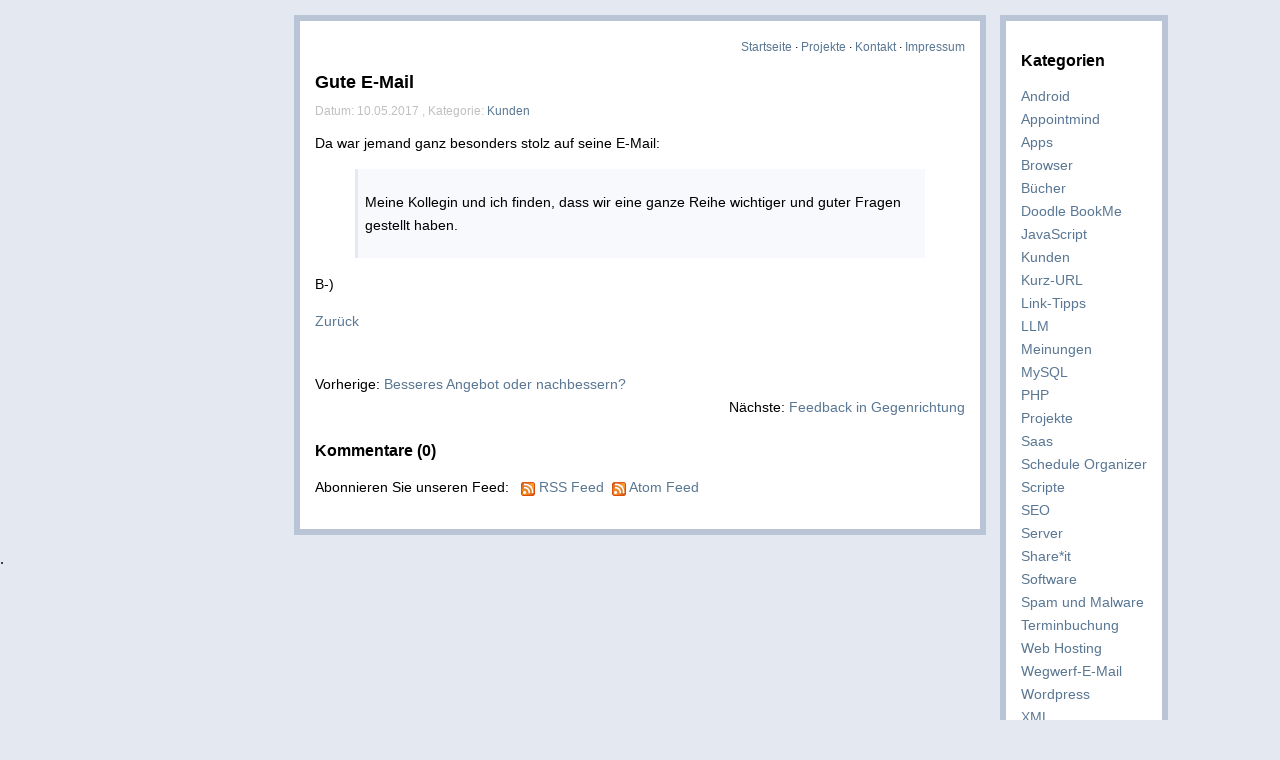

--- FILE ---
content_type: text/html; charset=UTF-8
request_url: https://scriptblogger.de/gute-e-mail-645.html
body_size: 1634
content:
<?xml version="1.0" encoding="iso-8859-1" ?><!DOCTYPE html PUBLIC "-//W3C//DTD XHTML 1.0 Transitional//EN"
       "http://www.w3.org/TR/xhtml1/DTD/xhtml1-transitional.dtd">
<html xmlns="http://www.w3.org/1999/xhtml" dir="ltr">
  <head>
    <meta http-equiv="Content-Type" content="text/html; charset=iso-8859-1" />
    <title> Gute E-Mail - ScriptBlogger</title>
    <meta name="description" content="Da war jemand ganz besonders stolz auf seine E-Mail:Meine Kollegin und ich finden, dass wir eine ganze Reihe wichtiger und guter Fragen gestellt haben.B-)" />
     <link rel="alternate" type="application/rss+xml" title="ScriptBlogger RSS Feed" href="/syndication.php?f=rss2" />
    <link rel="alternate" type="application/x.atom+xml"  title="ScriptBlogger Atom Feed" href="/syndication.php?f=atom" />    
    <link rel="SHORTCUT ICON" href="/favicon.png" type="image/png" />
	<link href="/template/default_scriptblogger/style.css" rel="stylesheet" />
	<link href="/template/default_scriptblogger/style_comments.css" rel="stylesheet" />
	
        
  </head>
  <body>
  <div id="n2s_body">
  <div id="n2s_bodycontent">
  
    <div style="text-align:right; font-size:80%;">
      <a href="http://www.scriptblogger.de/">Startseite</a>&nbsp;&middot;
      <a href="http://www.scriptblogger.de/projekte-14.html">Projekte</a>&nbsp;&middot;
      <a href="http://www.scriptblogger.de/impressum-1.html">Kontakt</a>&nbsp;&middot;
      <a href="http://www.scriptblogger.de/impressum-621.html">Impressum</a>
    </div>
  

    

    
    
    
  
  
    
  <div id="n2s_sidebar">
  <h2>Kategorien</h2>
  <ul id="taglist">  
    <li><a href="/category/android">Android</a></li>
    <li><a href="/category/appointmind">Appointmind</a></li>
    <li><a href="/category/apps">Apps</a></li>
    <li><a href="/category/browser">Browser</a></li>
    <li><a href="/category/buecher">Bücher</a></li>
    <li><a href="/category/doodle-bookme">Doodle BookMe</a></li>
    <li><a href="/category/javascript">JavaScript</a></li>
    <li><a href="/category/kunden">Kunden</a></li>
    <li><a href="/category/kurz-url">Kurz-URL</a></li>
    <li><a href="/category/link-tipps">Link-Tipps</a></li>
    <li><a href="/category/llm">LLM</a></li>
    <li><a href="/category/meinungen">Meinungen</a></li>
    <li><a href="/category/mysql">MySQL</a></li>
    <li><a href="/category/php">PHP</a></li>
    <li><a href="/category/projekte">Projekte</a></li>
    <li><a href="/category/saas">Saas</a></li>
    <li><a href="/category/schedule-organizer">Schedule Organizer</a></li>
    <li><a href="/category/scripte">Scripte</a></li>
    <li><a href="/category/seo">SEO</a></li>
    <li><a href="/category/server">Server</a></li>
    <li><a href="/category/share-it">Share*it</a></li>
    <li><a href="/category/software">Software</a></li>
    <li><a href="/category/spam-und-malware">Spam und Malware</a></li>
    <li><a href="/category/terminbuchung">Terminbuchung</a></li>
    <li><a href="/category/web-hosting">Web Hosting</a></li>
    <li><a href="/category/wegwerf-e-mail">Wegwerf-E-Mail</a></li>
    <li><a href="/category/wordpress">Wordpress</a></li>
    <li><a href="/category/xml">XML</a></li>
  
  <li><a href="/">Alle Kategorien</a></li>
  </ul>
  </div>



        
    <div class="n2s_frontend_article">
    <div class="n2s_frontend_article_item">
      <div class="n2s_frontend_article_title"><h1>Gute E-Mail</h1></div>
      <div class="n2s_frontend_article_date">
      	Datum: 10.05.2017
	      	
	      		  	, Kategorie:
						<a href="/category/kunden">Kunden</a>			
		        
      </div>
      <div class="n2s_frontend_article_teaser"><p>Da war jemand ganz besonders stolz auf seine E-Mail:</p><blockquote><p>Meine Kollegin und ich finden, dass wir eine ganze Reihe wichtiger und guter Fragen gestellt haben.</p></blockquote><p>B-)</p></div>
      <div class="n2s_frontend_article_text"></div>
    
	  
	  
      <p><span class="n2s_frontend_article_link"><a href="javascript:history.back()">Zur&uuml;ck</a></span></p>
	  
    </div>
    
        <div class="n2s_frontend_article_previous">
      Vorherige: <a href="/besseres-angebot-oder-nachbessern-644.html" title="Besseres Angebot oder nachbessern?">Besseres Angebot oder nachbessern?</a>
    </div>
            <div class="n2s_frontend_article_next">
      N&auml;chste: <a href="/feedback-in-gegenrichtung-646.html" title="Feedback in Gegenrichtung">Feedback in Gegenrichtung</a>
    </div>
        
    
    
    <div style="margin-top:20px;">    
      
   
    <!-- Comment List Start -->    
    <a name="n2s_comment"></a>
    <h2 class="n2s_headline">Kommentare (0)</h2>
    
    <div class="n2s_comment_list">
        
    </div>    
    <!-- Comment List End -->
    
    
    
    
    
    
    <!-- Pagination Form Start -->
        <!-- Pagination Form End -->
    
        
    
    


    <!-- Comment Form Start -->
        <a name="n2s_form"></a>
        
                
                    <!-- Comment Form End -->
    
    
    
    
    
    
</div>
        
    </div>
    
        
    
          <p>
      Abonnieren Sie unseren Feed:
      &nbsp;
      
      <a href="/feed/rss2" title="RSS Feed"><img src="/template/default/image/feed_icon.png" alt="RSS Feed" height="14" width="14" style="vertical-align:middle;" /></a>
      <a href="/feed/rss2" title="RSS Feed">RSS Feed</a>
      
      &nbsp;<a href="/feed/atom" title="Atom Feed"><img src="/template/default/image/feed_icon.png" alt="Atom Feed" height="14" width="14" style="vertical-align:middle;" /></a>
      <a href="/feed/atom" title="Atom Feed">Atom Feed</a>
      </p>
        
    


    
    
    
    
    
    
    
    
    
  </div>
  </div>
  .
  </body>  
</html>


--- FILE ---
content_type: text/css
request_url: https://scriptblogger.de/template/default_scriptblogger/style.css
body_size: 1306
content:
body {
    margin:0 0 0 0;
    padding:0 0 0 0;
    background-color:#E4E9F1;
}

a:link,
a:visited,
a:active {
	text-decoration:none;
	color:#5A7793;
}


a:hover {
	text-decoration:underline;
	color:#5A7793;
}

img {
	border:0;
}

h1 {
    font-size:140%;
}


h2 {
    font-size:110%;
}

pre {
    overflow:auto;
}

#n2s_body {
    font-family:Verdana, sans-serif;
    margin:0 0 0 0;
    padding:0 0 0 0;
    text-align:center;
}

#n2s_bodycontent {
    font-size:90%;
    margin: 15px auto;    
    max-width:650px;
    text-align:left;
    line-height:160%;
    background-color:#FFF;
    padding:15px;
    border:6px solid #B9C5D6;
}

#poweredby {
	margin-top:100px;
	text-align:center;
}

.n2s_system {
    padding:10px;
    width:800px;
    margin-bottom:10px;
    border:1px solid #FF0000;
    background-color:#FFF8F8;
}

.n2s_debug {
    padding:10px;
    margin-bottom:10px;
    border:1px solid #0070C0;
    background-color:#ECF0FF;
}


.n2s_error_message {
	color:#FF5F00;
}

.n2s_error_message_item {
	margin-bottom:20px;
    padding:5px 5px 15px 5px;
}


.n2s_frontend_error_message {
	color:#FF5F00;
	margin: 20px auto 20px auto;
	width:650px;
	border:1px solid #cccccc;
	padding:20px;
}

.n2s_frontend_error_message_item {
	margin-bottom:20px;
}

.n2s_confirmation {
	margin-bottom:20px;
    width:390px;
    border:1px solid #C0C0C0;
    padding:5px 5px 15px 5px;
}

.n2s_confirmation_text {
	color:#FF5F00;
	margin-bottom:15px;
}

.n2s_confirmation_buttons a {
	border:1px solid #cccccc;
	padding:3px 10px;
	text-decoration:none;
	font-size:90%;
	font-weight:bold;
	color:#0000ff;
}

.n2s_installation_form {
	width:80%;
	margin-bottom:30px;
}

.n2s_installation_form legend {
	font-weight:bold;
}

.n2s_installation_form_label {
	font-weight:bold;
	width:160px;
}

.n2s_setting_form {
	width:80%;
	margin-bottom:30px;
}

.n2s_setting_form input[type="text"],
.n2s_setting_form select,
.n2s_setting_form textarea {
	width:350px;
}

.n2s_setting_form td {
	padding-top:20px;
}

.n2s_setting_form legend {
	font-weight:bold;
}

.n2s_setting_form_label {
	width:250px;
	text-align:right;
	padding-right:20px;
}

.n2s_pagination {
	margin:15px 0 15px 0;
    text-align:center;
}

.n2s_pagination a {
	padding:3px 10px;
	font-size:90%;
	font-weight:bold;
}

.n2s_pagination span {
	padding:3px 10px;
	text-decoration:none;
	font-size:90%;
	font-weight:bold;
}

.n2s_article_list {
	border:1px solid #CCCCCC;
	
	border-collapse:collapse;
}

.n2s_article_list td {
	font-size:85%;
	padding:3px 5px;
	border-right:1px dotted #CCCCCC;
}

.n2s_article_list tr:hover {
	background-color:#E7EFFF;
}

.n2s_article_list_teaser_row {
	border:1px dotted #CCCCCC;
}

.n2s_article_list th a {
	text-decoration:none;
	font-weight:bold;
	color:#74A0FF;
}

.n2s_article_list th {
	border-bottom:1px solid #CCCCCC;
	border-right:1px dotted #CCCCCC;
	padding-left:3px;
	padding-right:5px;
	white-space: nowrap;
}

.n2s_date_column {
	white-space: nowrap;
	font-size:85%;
}

.n2s_results_per_page {
	margin-top:25px;
	font-size:80%;
}

.n2s_results_per_page a {
	border:1px solid #CCCCCC;
	padding:3px 5px;
	text-decoration:none;
	font-weight:bold;
	color:#74A0FF;
}

input[type="submit"] {
    background-image:url(./image/button_background_large.gif);
    border:1px outset #8F8F8F;
    color:#000000;
    text-decoration:none;
    font-size:10px;
    padding:2px 4px;
}

input[type="submit"]:hover {
        border:1px inset #0000BF;
}

.n2s_number_column {
	text-align:right;
}

.n2s_footer {
	margin: 20px auto 20px auto;
	width:650px;
	border:1px solid #cccccc;
	padding:20px;	
}

.n2s_category_form_label {
	font-weight:bold;
	padding-right:10px;
	vertical-align:top;
}

.n2s_category_form  td {
	padding-bottom:15px;
}

.n2s_category_form  input[type="text"],
.n2s_category_form  select {
	width:380px;
}

.n2s_navigation_path {
	padding-left:0px;
}

.n2s_frontend_article_list {
    margin-bottom:30px;
	
}

.n2s_frontend_article_item {
    margin-bottom:40px;
}

.n2s_frontend_article_link {
    margin-top:5px;
}

.n2s_article_form_field input[type="text"],
.n2s_article_form_field textarea {
	width:600px;
}

.n2s_frontend_article_date {
    color:#C0C0C0;
    font-size:80%;
    padding:0;
    margin:0 0 15px 0;
    line-height:100%;
}

.n2s_frontend_article_list_date {
    color:#C0C0C0;
    font-size:80%;
    padding:0;
    margin:0;
    line-height:100%;
}


.n2s_frontend_article_title h1 {
	font-size:125%;
}

.n2s_frontend_article_title h2 {
	font-size:120%;
}

.n2s_frontend_article {
	
}

.n2s_frontend_article_next {
	text-align:right;
}

.n2s_frontend_article_previous {
	text-align:left;
}

.n2s_article_form_label {
	vertical-align:top;
	text-align:right;
	padding-right:20px;
	font-weight:bold;
}

.n2s_navigation a {
	font-weight:bold;
	line-height:1.5em;
	text-decoration:none;
	display:block;
	width:100%;
}


.n2s_navigation li {
	list-style-type:none;
	border:1px dotted #CCCCCC;
	margin:0 0px 3px 10px;
	padding:2px 10px 2px 10px;
}
.n2s_navigation li:hover {
	background-color:#F4F9FF;
}

.n2s_search_form {
	padding:10px 0 10px 0;
	background-color:#FFFFFF
}

.n2s_search_form_background {
	padding:8px;
	background-color:#F8F8F8;
	width:77%;
	border:1px solid #cccccc;
}

.n2s_link_button {
	margin:15px 0 35px 0;
}

.n2s_link_button a {
	border:1px solid #cccccc;
	padding:3px 10px;
	text-decoration:none;
	font-size:90%;
	font-weight:bold;
}


.n2s_admin_content{
	border:1px solid #cccccc;
	padding:20px 20px 100px 20px;
	background-color:#FFFFFF
}

.n2s_admin_content_background {
	padding:8px;
	background-color:#F8F8F8;
	margin: 10px 270px 20px 20px;
	width:90%;
}

.n2s_admin_box {
	border:1px solid #cccccc;
	padding:20px;
	background-color:#FFFFFF
}

.n2s_admin_box_background {
	padding:8px;
	background-color:#F8F8F8;
	margin: 60px 0 20px 0;
	width:60%;
}

.n2s_date_input input {
    width:100px;
}

.n2s_social_links {
    text-align:center;
    margin:40px 0 30px 0;
}

.n2s_social_links img {
    padding:4px;    
    border:1px solid #C0C0C0;
}
.n2s_social_links a {
    margin-right:20px;
}

code {
    line-height:110%;
}

blockquote {
    background-color:#F7F9FC;
    padding:7px;
    border-left:3px solid #E4E9F1;
}



#n2s_sidebar {
	position:absolute;
    top:15px;
    margin-left:685px;
    background-color:#FFF;
    padding:15px;
    border:6px solid #B9C5D6;
}   

ul#taglist {
    list-style:none;
    margin:0px;
    padding:0px;
}

--- FILE ---
content_type: text/css
request_url: https://scriptblogger.de/template/default_scriptblogger/style_comments.css
body_size: 573
content:

.n2s_system {
    padding:10px;
    width:800px;
    margin-bottom:10px;
    border:1px solid #FF0000;
    background-color:#FFF8F8;
}

.n2s_debug {
    padding:10px;
    margin-bottom:10px;
    border:1px solid #0070C0;
    background-color:#ECF0FF;
}


.n2s_comment_form_background {
	padding:3px;
	background-color:#FFF;
	width:650px;
	margin-top:30px;
    border:1px solid #FFF;
}

.n2s_comment_form_table {
    width:100%;
    padding:5px;
	background-color:#FFFFFF;
}

.n2s_comment_form_field input,
.n2s_comment_form_field select,
.n2s_comment_form_field textarea {
    width:600px;
	background-color:#FFFFFF;
    border:1px solid #B9C5D6;
    padding:2px;
}

.n2s_comment_form_field textarea {
	height:250px;
    border:1px solid #B9C5D6;
    font-size:110%;
}

.n2s_comment_form_label {
    vertical-align:top;
    width:150px;
}

.n2s_comment_list {
    margin-bottom:10px;
}



.n2s_comment_item_background {
	padding:8px;
	background-color:#FFF;
	width:620px;
    margin: 30px 0 10px 0;
    border-bottom:4px solid #B9C5D6;
}

.n2s_comment_item {
    padding:5px;
	background-color:#FFFFFF;
}

.n2s_comment_item_details {
    font-size:70%;
}

.n2s_comment_item_text {
    margin-top:10px;
    margin-bottom:10px;
}



.n2s_comment_form_submit input {
    margin-top:20px;
}

.n2s_headline {
    font-size:110%;
}

.n2s_comment_item_title {
	margin:0 0 10px 0;
	font-weight:bold;
}


.n2s_error_message {
	color:#FF5F00;
}

.n2s_error_message_item {
	padding-bottom:10px;
}



.n2s_installation_form {
	margin-bottom:30px;
}

.n2s_installation_form legend {
	font-weight:bold;
}

.n2s_installation_form_label {
	font-weight:bold;
	width:160px;
}

.n2s_frontend_pagination {
	margin:15px 0 15px 0;
}

.n2s_frontend_pagination a {
	border:0;
	padding:3px 10px;
	text-decoration:none;
	font-size:85%;
	font-weight:bold;
	color:#0000ff;
}

.n2s_frontend_pagination span {
	border:0;
	padding:3px 10px;
	text-decoration:none;
	font-size:85%;
	font-weight:bold;
}

.n2s_frontend_pagination form {
	display:inline;
}
.n2s_frontend_pagination input {
	cursor:pointer;
	border:0;
	padding:2px 10px;
	text-decoration:none;
	font-size:85%;
	font-weight:bold;
	color:#0000ff;
	background-color:#FFFFFF;
}


.n2s_link_button {
	margin:15px 0 35px 0;
}

.n2s_link_button a {
	border:1px solid #cccccc;
	padding:3px 10px;
	text-decoration:none;
	font-size:90%;
	font-weight:bold;
}

.n2s_link_button a:hover {
	border:1px solid #cccccc;
	padding:3px 10px;
	text-decoration:none;
	font-size:90%;
	font-weight:bold;
	color:#6898FF;
	background-color:#F4F9FF;
}

input[type="submit"] {
    background-image:url(./image/button_background_large.gif);
    border:1px outset #8F8F8F;
    color:#000000;
	font-size:90%;
    text-decoration:none;
    padding:2px 4px;
}

input[type="submit"]:hover {
        border:1px inset #0000BF;
}

.n2s_link_submit_button a:link,
.n2s_link_submit_button a:visited {
    background-image:url(./image/button_background_large.gif);
    border:1px outset #8F8F8F;
    color:#000000;
	font-size:90%;
    text-decoration:none;
    padding:3px 5px;
}

.n2s_link_submit_button a:hover,
.n2s_link_submit_button a:active {
    border:1px inset #0000BF;
}




div.n2s_comment_list > div:target {
     background-color:#EFEFEF;
}
